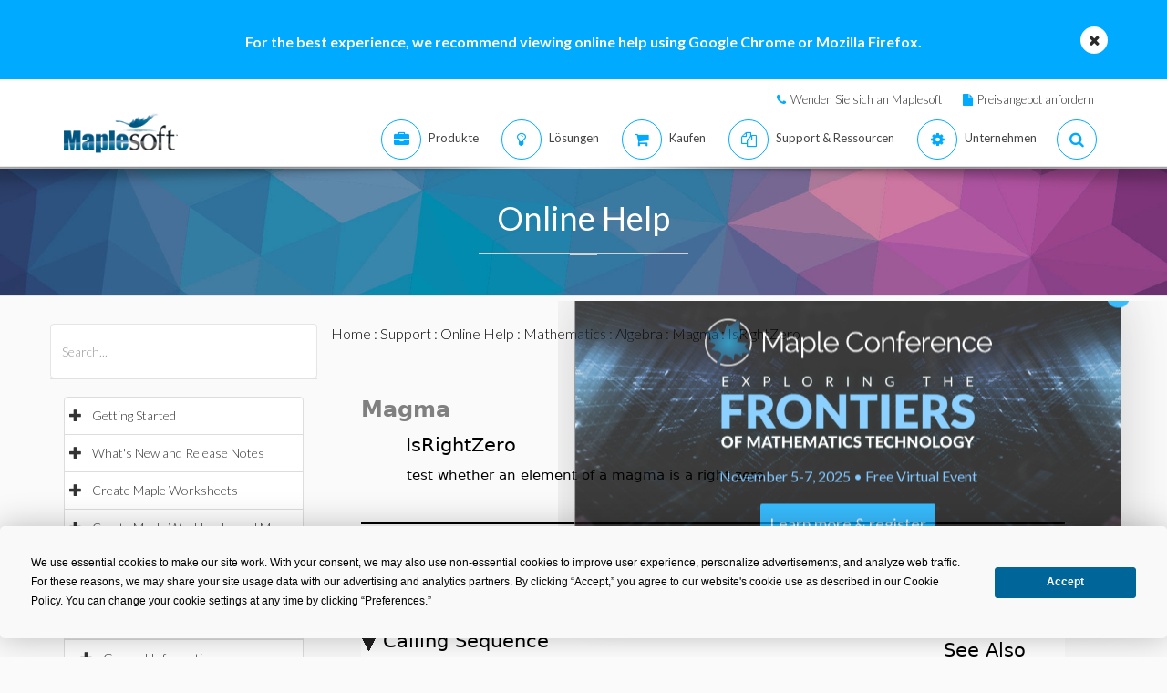

--- FILE ---
content_type: text/plain
request_url: https://c.6sc.co/?m=1
body_size: 194
content:
6suuid=f2263e17a226010070d56b698201000024832400

--- FILE ---
content_type: text/plain
request_url: https://c.6sc.co/?m=1
body_size: 194
content:
6suuid=f2263e17a226010070d56b698201000024832400